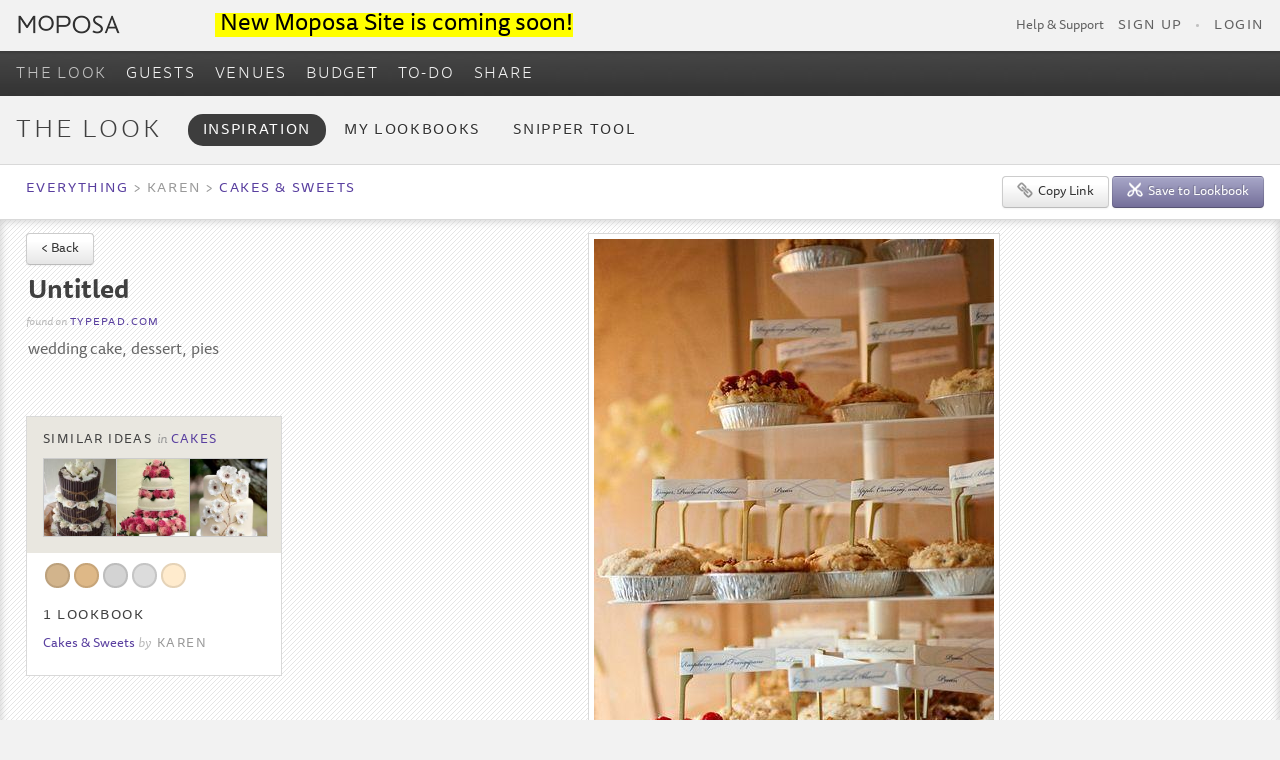

--- FILE ---
content_type: text/html; charset=utf-8
request_url: https://www.moposa.com/Wedding/Idea/9886
body_size: 11130
content:


<!DOCTYPE html>
<html lang="en" class="no-js MasterPageMinWidth" style="background-color: #F2F2F2;">
<head>
    <!-- Google tag (gtag.js) -->
    <script async src="https://www.googletagmanager.com/gtag/js?id=G-D2KJ3HHN63"></script>
    <script>
        window.dataLayer = window.dataLayer || [];
        function gtag() { dataLayer.push(arguments); }
        gtag('js', new Date());

        gtag('config', 'G-D2KJ3HHN63');
    </script>
    <title>
	Moposa, Wedding Planning Ideas. Cakes, wedding cake, dessert, pies
</title><meta name="description" content="Wedding planning, tools, inspiration and ideas from Moposa, Cakes, wedding cake, dessert, pies" /><meta name="keywords" content="Cakes, wedding cake, dessert, pies, wedding planning, wedding ideas, inspiration, moposa" /><meta charset="utf-8" /><meta name="apple-itunes-app" content="app-id=732915590" /><meta name="google-play-app" content="app-id=com.moposa.mapp1" /><style type="text/css">.constrain-overall-width {
 max-width: 1500px; margin-left: auto; margin-right: auto; 
}
.borderOnConstrain {
 background-color:#d2d2d2; max-width: 1502px; margin-left: auto; margin-right: auto; 
}
.MasterPageMinWidth { min-width: 980px }</style><link rel="stylesheet" type="text/css" media="all" href="/stylesheets/compiled/bootstrap.css" /><link rel="stylesheet" type="text/css" media="all" href="/stylesheets/compiled/global.css?20160610" />
    <!-- Layout CSS gets called on larger devices/resolutions, and has a media query near the bottomof the file for overriding styles for narrow layouts -->
    <link rel="stylesheet" type="text/css" media="all and (min-width:33em)" href="/stylesheets/compiled/layout.css" />
    <!-- Older versions of IE don't support media queries, so we always serve up layout.css for them -->
    <!--[if (lt IE 9)&(!IEMobile)]>
        <link rel="stylesheet" type="text/css" media="all" href="/stylesheets/compiled/layout.css" />
    <![endif]-->
    <link rel="stylesheet" href="https://ajax.googleapis.com/ajax/libs/jqueryui/1.11.4/themes/smoothness/jquery-ui.css" /><link rel="stylesheet" type="text/css" media="all" href="/stylesheets/framework/chosen.css" /><link id="Link3" rel="stylesheet" type="text/css" href="/Res/Scripts/jGrowl/jquery.jGrowl.css" /><link rel="stylesheet" type="text/css" media="all" href="/stylesheets/compiled/moposa-rev201.css?201606133" /><link rel="shortcut icon" type="image/x-icon" href="/favicon.ico" /><link rel="apple-touch-icon" href="/images/site/apple-touch-icon.png" />
    <script src="https://code.jquery.com/jquery-1.8.3.min.js"></script>
    <script src="https://ajax.googleapis.com/ajax/libs/jqueryui/1.11.4/jquery-ui.min.js"></script>
    <script type="text/javascript" src="/javascript/bootstrap-modal.js"></script>
    <script type="text/javascript" src="/javascript/bootstrap-tabs.js"></script>
    <script type="text/javascript" src="/javascript/bootstrap-twipsy.js"></script>
    <script type="text/javascript" src="/javascript/bootstrap-popover.js"></script>
    <script type="text/javascript" src="/javascript/jquery.masonry.min.js"></script>
    <script type="text/javascript" src="/javascript/jquery.cycle.all.js"></script>
    <script type="text/javascript" src="/javascript/chosen.jquery.min.js"></script>
    <script type="text/javascript" src="/javascript/jquery.rangeinput.min.js"></script>
    <script type="text/javascript" src="/javascript/waypoints.min.js"></script>
    <script type="text/javascript" src="/javascript/awesomechart.min.js"></script>
    <script type="text/javascript" src="/javascript/moment.min.js"></script>
    <!-- // IE Shiv, tiny script that forces older IE versions to recognise HTML5 tags  -->
    <!--[if IE]>
        <script src="//html5shiv.googlecode.com/svn/trunk/html5.js"></script>
    <![endif]-->
    <script type="text/javascript" src="/Res/Scripts/jGrowl/jquery.jgrowl_minimized.js"></script>
    <script type="text/javascript" src="/Res/Scripts/Site.js?20150619"></script>
    <!-- JQuery Touch Punch (https://github.com/furf/jquery-ui-touch-punch) -->
    <script src="/Javascript/jquery-ui-touch-punch.min.js" type="text/javascript"></script>
   
    
</head>
<body id="mainBody">
    <div class="wrapper">
        <!--[if lt IE 9]>
            <p class="chromeframe" style="margin:0 auto; display:inline-block;">You are using an outdated browser. <a href="http://browsehappy.com/">Upgrade your browser today</a> or <a href="http://www.google.com/chromeframe/?redirect=true">install Google Chrome Frame</a> to better experience this site.</p>
        <![endif]-->
        <header>
            <!-- Global Header -->
            <div class="header-top">
                <div id="divConstrainWidth1" class="constrain-overall-width">
                    <h1 class="logo"><a href="/" title="Home">Moposa</a></h1>&nbsp;&nbsp;&nbsp;&nbsp;&nbsp;&nbsp;&nbsp;&nbsp;&nbsp;&nbsp;
                    &nbsp;&nbsp;&nbsp;&nbsp;&nbsp;&nbsp;&nbsp;&nbsp;&nbsp;&nbsp;&nbsp;&nbsp;&nbsp;&nbsp;&nbsp;&nbsp;&nbsp;&nbsp;&nbsp;&nbsp;<mark style="font-size: 24px"> New Moposa Site is coming soon!</mark>
                    <!-- Top Navigation -->
                    <nav id="top-nav">
                        <ul>
                            
                           
                            
                            <li><a href="/Wedding/Help/FAQ.aspx" id="topMenuHelp">Help & Support</a> </li>
                            <li id="topMenuShowSignUpLink" class="sign-in"><a href="/Wedding/User/Register.aspx" id="nav2Signup" title="Sign Up">Sign Up</a></li>
                            <li id="topMenuShowBullet">&bull;</li>
                            <li id="topMenuShowLoginLink" class="sign-in"><a href="/Wedding/User/Login.aspx" id="nav2login" title="Login">Login</a> </li>
                            
                            
                        </ul>
                    </nav><!-- /top-nav -->
                    <div class="clear cf">
                    </div>
                </div>
            </div>
            <!-- /header-top -->
            <!-- Main nav and search bar -->
            <div class="main-bar">
                <div id="divConstrainWidth2" class="constrain-overall-width">
                    <nav id="main-nav">
                        <ul>
                            
                            <li><a href="/Wedding/Ideas" id="mainNavLook" title="The Look" class="active">THE LOOK</a></li>
                            <li><a href="/Wedding/Guests/Default.aspx" id="mainNavGuests" title="Guests">GUESTS</a></li>
                            <li><a href="/Wedding/Venues" id="mainNavSuppliers" title="VENUES">VENUES</a></li>
                            <li><a href="/Wedding/Budget/Default.aspx" id="mainNavBudget" title="Budget">BUDGET</a></li>
                            <li><a href="/Wedding/Todo/Default.aspx" id="mainNavToDo" title="To-Do">TO-DO</a></li>
                            <li><a href="/Wedding/Share/DefaultWebsites.aspx" id="mainNavShare" title="Share">SHARE</a></li>
                            
                        </ul>
                    </nav>
                    
                    <!-- /tools -->
                    <!-- The search form -->
                    
                    <div class="clear cf">
                    </div>
                </div>
            </div>
            <!-- /main-bar -->
            <!-- Second bar, for sub nav -->
            
            
            
            <div id="NavSecondBarTheLook" class="second-bar">
                <div class="constrain-overall-width">
                    <nav id="sub-nav">
                        <h1 id="navBar2TheLook" class="pill-title">The Look</h1>
                        <ul class="pills">
                            <li id="NavSecondBarTheLookInspiration" class="active"><a href="/Wedding/Ideas" id="navBar2TheLook1" title="Couple Profile">Inspiration</a></li>
                            <li id="NavSecondBarTheLookScrapbooks"><a href="/Wedding/Inspiration/MyScrapbooks.aspx" id="navBar2TheLook2" title="Events">My Lookbooks</a></li>
                            <li id="NavSecondBarTheLookExtras"><a href="/Wedding/Inspiration/Extras.aspx" id="navBar2TheLook3" title="Connections">Snipper Tool</a></li>
                            
                        </ul>
                    </nav><!-- /sub-nav -->
                    <div class="clear cf">
                    </div>
                </div>
            </div>
            
            
            
            
            
            <!-- /second-bar -->
        </header>
        <!-- end of global header -->


        <form method="post" action="/Wedding/Inspiration/InspirationItem.aspx" id="form1" style="background-color:#f2f2f2;" enctype="multipart/form-data">
<div class="aspNetHidden">
<input type="hidden" name="__VIEWSTATE" id="__VIEWSTATE" value="/wEPDwULLTE2MDI2OTQ5NDQPFgIeE1ZhbGlkYXRlUmVxdWVzdE1vZGUCARYCZg9kFgQCAQ9kFgYCAQ9kFgJmDxYCHgRUZXh0BUJNb3Bvc2EsIFdlZGRpbmcgUGxhbm5pbmcgSWRlYXMuIENha2VzLCB3ZWRkaW5nIGNha2UsIGRlc3NlcnQsIHBpZXNkAgIPFgIfAQX/[base64]/[base64]" />
</div>

<div class="aspNetHidden">

	<input type="hidden" name="__VIEWSTATEGENERATOR" id="__VIEWSTATEGENERATOR" value="E71F7F63" />
	<input type="hidden" name="__EVENTVALIDATION" id="__EVENTVALIDATION" value="/wEdAAehjo7LCZ3rx39+h1bGitJNOS0tUiHRKFTw8P7gQ12V5Bkr63tVLx6t/ZAu9K9qlqhPsvYINizCy96GkZW18vlEufnlxlUV7nKBp2TAOvoExtATWIZ6LbCkv9e0uSce034GVF+GPE3u9ia1rHtbQRxhdrJuqPam51zz445GffUtvF+HwF8=" />
</div>
            <div class="borderOnConstrain">
                <div class="constrain-overall-width contentConstrain">
                    
                    

<div class="page-control non-sticky">
    <div class="inner">
        <div class="area-nav">
            <h2 class="guests-attending"><a href="/Wedding/Ideas" id="ContentPlaceHolder1_headerBreadcrumbStart">Everything</a> > Karen > <a href="/Wedding/Ideas/Cakes--Sweets/3924" >Cakes & Sweets</a></h2>
        </div>
        
        <div class="float-right relative">
            <a href="javascript:void(0);" id="ContentPlaceHolder1_itemLinkForCopy" class="itemLinkForCopy btn" data-href="/Wedding/Idea/9886"><img src="/images/site/link-icon.png" alt="" />Copy Link</a>
            <a href="https://www.moposa.com//Wedding/User/Login.aspx" id="ContentPlaceHolder1_lookbookSaveItemBtn" class="btn primary lookbookSaveItemBtn"><img src="/images/site/scissors-white.png" alt="" />Save to Lookbook</a>
        </div>
        <div class="clear cf">
        </div>
    </div>
</div>


<!-- The main holding div -->
<div class="two-col-right inspiration">
    <section class="col1">
        <div class="idea-info">
            <input name="ctl00$ContentPlaceHolder1$TextBoxUserIdBox" type="text" value="0" id="ContentPlaceHolder1_TextBoxUserIdBox" class="userIdBox" style="display:none;" />
            <input name="ctl00$ContentPlaceHolder1$TextBoxItemIdBox" type="text" value="9886" id="ContentPlaceHolder1_TextBoxItemIdBox" class="itemIdBox" style="display:none;" />
            <input name="ctl00$ContentPlaceHolder1$TextBoxRegrabIdBox" type="text" id="ContentPlaceHolder1_TextBoxRegrabIdBox" class="regrabIdBox" style="display:none;" />
            <input name="ctl00$ContentPlaceHolder1$TextBoxRegrabPkBox" type="text" id="ContentPlaceHolder1_TextBoxRegrabPkBox" class="regrabPkBox" style="display:none;" />
            <input name="ctl00$ContentPlaceHolder1$TextBoxThumbnailUrlBox" type="text" value="/files/items/000/009/886/3c2eb203/thumb.jpg" id="ContentPlaceHolder1_TextBoxThumbnailUrlBox" class="thumbnailUrlBox" style="display:none;" />
            <input name="ctl00$ContentPlaceHolder1$TextBoxUserKeyBox" type="text" id="ContentPlaceHolder1_TextBoxUserKeyBox" class="userKeyBox" style="display:none;" />

			<nav>
				<a href="javascript:void(0);" onclick="history.go(-1);" class="btn">< Back</a>
			</nav>
			<h1 id="ContentPlaceHolder1_itemTitle" class="itemTitle">Untitled</h1>
            <div class="otherDetails" id="itemOtherDetails">
                
                <div id="ContentPlaceHolder1_itemSourceContainer"><span class="subtext">found on</span>&nbsp;<span id="ContentPlaceHolder1_itemSource"><a href="http://ritzybee.typepad.com/my_weblog/page/28/" target="_blank" rel="nofollow" >typepad.com</a></span></div>
            </div>

			<p id="ContentPlaceHolder1_itemDesc" class="description itemDesc">wedding cake, dessert, pies</p>
	        
                        
            
            <br />

            <div class="otherThingsToLookAt">
			    <div class="similarIdeas">
				    <h3>Similar ideas <span id="ContentPlaceHolder1_similarIdeasCatContainer" class="category">in&nbsp; <a href="/Wedding/IdeaCategory/8" id="ContentPlaceHolder1_similarIdeasLink">Cakes</a></span></h3>
				    <ul id="similarIdeasList">
					    <li><a href='/Wedding/Idea/31245' class='similarItem' style='background-image:url(/files/items/000/031/245/c6c5d35a/thumb.jpg)'></a></li><li><a href='/Wedding/Idea/31246' class='similarItem' style='background-image:url(/files/items/000/031/246/10f378f9/thumb.jpg)'></a></li><li><a href='/Wedding/Idea/31247' class='similarItem' style='background-image:url(/files/items/000/031/247/58852572/thumb.jpg)'></a></li>
				    </ul>
                    <div class="clear"></div>
			    </div>

                <div class="colours">
                    <ul class="colourBreakdown"><li class="colourCircle " style="background-color:#D2B48C;"></li><li class="colourCircle " style="background-color:#DEB887;"></li><li class="colourCircle " style="background-color:#D3D3D3;"></li><li class="colourCircle " style="background-color:#DCDCDC;"></li><li class="colourCircle " style="background-color:#FFEBCD;"></li></ul>
                    <div class="clear"></div>
                </div>

                <div class="in-lookbooks">
                    <h3 id="lookbooksTitle">1 lookbook</h3>
                    <ul id="lookbooksList">
					    <li><a href="Scrapbook.aspx?sb=3924">Cakes & Sweets</a> <span class='subtext'>by</span>&nbsp; <span class='name'>Karen</span></li>
				    </ul>
                </div>
            </div>
		</div>
        <br />
        <!-- AddThis Button BEGIN -->
        <div class="addthis_toolbox addthis_default_style">
            <a class="addthis_button_facebook_like" fb:like:layout="button_count"></a>
            <a class="addthis_button_tweet"></a>
        </div>
        <script type="text/javascript" src="https://s7.addthis.com/js/300/addthis_widget.js#pubid=undefined"></script>
        <!-- AddThis Button END -->
        <br />    
        <div>
            <a href="/Utils/PopupReportItem.aspx?inspirationItemId=9886" id="ContentPlaceHolder1_linkReport" class="tinyboxPopupIframe float-left" rel="nofollow" style="cursor:pointer;">
                <img src="/Images/Site/icons/pictos/1/24/light/305.png" alt="" class="rollover twip2" data-rolloverimage="/Images/Site/icons/pictos/1/24/305.png" data-original-title="Report this"/>
            </a>
            
        </div>
        <div class="clear"></div>
    </section>
    <!-- /Col1 with the info and editable stuff -->

    <section class="col2">
        <!-- The "content" div is required to ensure content fills 100% of the width available -->
        <div class="content">
            <div id="ContentPlaceHolder1_PanelViewMode">
	
                <center>
                    <img src="/files/items/000/009/886/3c2eb203/view.jpg" alt="Cakes & Sweets, wedding cake, dessert, pies"  style="max-width: 100%;" class="inspirationItem" >
                    <div class="clear"></div>

                    

                    
                </center>
            
</div>

            
            
            <br />
        </div><!-- /content -->
        <!-- Add a clearing div -->
        <div class="clear"></div>
    </section>

</div><!-- /two-column-right -->


<script type="text/javascript">
    // Images cycling through
    $('.venueListingSlides').each(function () {
        $(this).cycle({
            fx: 'fade',
            speed: 1200,
            timeout: 5000,
            fit: 1,
            containerResize: 0,
            width: this.width,
            pager: $(this).parent().find('.folio-nav')
        });
    });
</script>


    

                </div>
            </div>
        </form>


        <!-- Begin global footer -->
        <footer>
            <div class="constrain-overall-width">
                <div class="social-footer">
                    <!-- Breadcrumb not required on homepage -->
                    <div id="breadcrumb">
                        <p>
                            <a href="/" id="breadcrumb0" title="Home">Home</a> 
                            <a href="/Wedding/Inspiration/Inspiration.aspx" id="breadcrumb1">The Look</a> 
                            <span>Inspiration</span>
                        </p>
                    </div>
                    <!-- /breadcrumb -->
                    
                    <div class="clear cf">
                    </div>
                </div>
                <!-- /social-footer -->
                <!-- Repetition of main nav -->
                <div class="navigation-footer">
                    <h4><a href="/" title="Home">Moposa</a></h4>
                    <nav id="foot-nav">
                        <ul>
                            
                            <li><a href="/Wedding/Ideas" id="footerLink1" title="The Look">The Look</a></li>
                            <li><a href="/Wedding/Guests/Default.aspx" id="footerLink2" title="Guests">Guests</a></li>
                            <li><a href="/Wedding/Venues" id="footerLinkVenues" title="Venues">Venues</a></li>
                            <li><a href="/Wedding/Budget/Default.aspx" id="footerLink3" title="Budget">Budget</a></li>
                            <li><a href="/Wedding/Todo/Default.aspx" id="footerLink4" title="To-Do">To-Do</a></li>
                            <li><a href="/Wedding/Share/SMS.aspx" id="footerLink5" title="Share">Share</a></li>
                            
                        </ul>
                    </nav><!-- /foot-nav -->
                    <div class="clear">
                    </div>
                    <div style="font-size: 9px; text-align: right; line-height: 15px; padding-right: 3px; padding-top: 10px;">
                            <br />
                            
                                <a href="http://www.moposa.com/Res/Docs/Moposa_Privacy_Policy.pdf" style="color: #666666; font-size: small; text-decoration: none" target="_blank">Cookies and Privacy policy</a>
                            
                    </div>
                </div>
                <!-- /navigation-footer -->
                
                <div style="display: none;" id="divDebugMaster">
                    
Server_Name:www.moposa.com and local_addr: 10.71.96.30
                    <input type="text" class="masterPageUserId" id="masterPageUserId" value="0" />
                    <input type="text" class="masterPageCoupleId" id="masterPageCoupleId" value="0" />
                    <input type="text" class="masterPageVenueId" id="masterPageVenueId" value="0" />
                </div>
            </div>
        </footer>
    </div>
    <!-- /wrapper -->
    

    <!-- New snipping mopop -->
    <div id="saveToLookbookHolder" class="mopop-above saveToLookbookHolder" data-itemid="">
        <div class="mopop-close">x</div>
        <div id="mainSave">
            <span class="hint">Saved to:</span>&nbsp;
            <br />
            <div class="mopop-footer">
                <a href="javascript:void(0);" id="addComment" class="textLink float-right">+Add comment</a>
                <input type="text" watermark="Your comment/description" id="lookbookItemComment" style="display:none;" />
                <div class="clear"></div>
            </div>
        </div>
        <div id="addNew" style="display:none;">
            <h4>Create a lookbook</h4>
            <input type="text" watermark="Lookbook name" id="newLookbookName" /><br />
            <select id="categorySelect">
                
            </select><br />
            <div class="mopop-footer">
                <a href="javascript:void(0);" id="cancelNewLookbook" class="textLink float-left">Cancel</a>&nbsp;<span class="subtext">or</span>&nbsp;
                <a href="javascript:void(0);" id="addNewLookbookBtn" class="btn black small float-right">Create</a>
                <div class="clear"></div>
            </div>
        </div>
        <div class="clear"></div>
    </div><!-- /saveToLookbookHolder -->

    <!-- New inpspiration popup -->
    <div id="inspirationPopup" class="popup inspirationPopup">
        

        <input type="text" style="display:none;" id="userIdBox" class="userIdBox" />
        <input type="text" style="display:none;" id="itemIdBox" class="itemIdBox"/>
        <input type="text" style="display:none;" id="regrabIdBox" class="regrabIdBox"/>
        <input type="text" style="display:none;" id="regrabPkBox" class="regrabPkBox"/>
        <input type="text" style="display:none;" id="thumbnailUrlBox" class="thumbnailUrlBox"/>
        <input type="text" style="display:none;" id="userKeyBox" class="userKeyBox"/>

		<header class="action-bar">
            <div class="share">
                
                <a href="javascript:void(0);" id="itemLinkForCopy" class="btn itemLinkForCopy" data-href=""><img src="/images/site/link-icon.png" alt="" />Copy Link</a>
            </div>

            <span id="lookbookSaveItemBtnContainer"><a href="javascript:void(0);" class="btn primary lookbookSaveItemBtn" id="lookbookSaveItemBtn"><img src="/images/site/scissors-white.png" alt="" />Save to Lookbook</a></span>
        </header>
		<div class="idea">
			<div class="idea-img">
				<figure>
					<img id="itemImg" src="/Images/Site/ajax-loader-big.gif" alt="Loading" />
					<p><a id="itemLink" href="">View full size</a></p>
				</figure>
                <div class="invitationComponentsDiv" style="display:none;">
                </div>
                <div class="clear"></div>
			</div>
			<div class="idea-info">
				<nav>
					<ul>
						<li class="prev cycleBtn"><a href="javascript:void(0);">Prev</a></li>
						<li class="next cycleBtn"><a href="javascript:void(0);">Next</a></li>
						<li class="count"><span id="currentPosItem">34</span>&nbsp;of &nbsp;<span id="totalNumItems">154</span></li>
					</ul>
				</nav>
				<h1 class="itemTitle"></h1>
                <div class="otherDetails" id="itemOtherDetails">
                    <div id="itemFinderContainer"><span class="subtext">found by</span>&nbsp;<span id="itemFinder"></span></div>
                    <div id="itemSourceContainer"><span class="subtext">found on</span>&nbsp;<span id="itemSource"></span></div>
                </div>

				<p class="description itemDesc"></p>

                <button class="itemDeleteBtn btn btn-danger" style="display:none; margin-bottom:20px;" type="button">Delete item</button>
	
				<div id="vendorinfoslot" class="vendorInfoSlot"></div>

				<div class="similarIdeas">
					<h3>Similar ideas <span class="category">in&nbsp; <a id="similarIdeasLink" href=""></a></span></h3>
					<ul id="similarIdeasList">
						
					</ul>
                    <div class="clear"></div>
				</div>

                <div id="colours" class="colours"></div>
                <div class="clear"></div>

                <div class="in-lookbooks">
                    <h3 id="lookbooksTitle"></h3>
                    <ul id="lookbooksList">
						
					</ul>
                </div>
			</div>
		</div>
	</div>
    <div id="screen"></div>

    <script type="text/javascript">var muid=0;</script>
    <!-- Google analytics code -->
    <script type="text/javascript">
        var _gaq = _gaq || [];
        _gaq.push(['_setAccount', 'UA-28487826-1']);
        _gaq.push(['_setDomainName', 'moposa.com']);
        _gaq.push(['_setAllowLinker', true]);
        _gaq.push(['_setCampSourceKey', 'utm_source']);
        _gaq.push(['_setCampMediumKey', 'utm_medium']);
        _gaq.push(['_setCampContentKey', 'utm_content']);
        _gaq.push(['_setCampTermKey', 'utm_keyword']);
        _gaq.push(['_setCampNameKey', 'utm_campaign']);
    </script>
    
    
    <script type="text/javascript">
        _gaq.push(['_trackPageview']);
        (function () {
            var ga = document.createElement('script'); ga.type = 'text/javascript'; ga.async = true;
            ga.src = ('https:' == document.location.protocol ? 'https://ssl' : 'http://www') + '.google-analytics.com/ga.js';
            var s = document.getElementsByTagName('script')[0]; s.parentNode.insertBefore(ga, s);
        })();
    </script>
    <!-- Prompt IE 6 users to install Chrome Frame. Remove this if you want to support IE 6.
     chromium.org/developers/how-tos/chrome-frame-getting-started -->
    <!--[if lt IE 7 ]>
    <script src="//ajax.googleapis.com/ajax/libs/chrome-frame/1.0.3/CFInstall.min.js"></script>
    <script>window.attachEvent('onload',function(){CFInstall.check({mode:'overlay'})})</script>
  <![endif] -->
    
    <script type="text/javascript">
        setTimeout(function () {
            var a = document.createElement("script");
            var b = document.getElementsByTagName("script")[0];
            a.src = document.location.protocol + "//dnn506yrbagrg.cloudfront.net/pages/scripts/0011/8660.js?" + Math.floor(new Date().getTime() / 3600000);
            a.async = true; a.type = "text/javascript"; b.parentNode.insertBefore(a, b)
        }, 1500);
    </script>

</body>
</html>


--- FILE ---
content_type: application/x-javascript
request_url: https://www.moposa.com/javascript/bootstrap-twipsy.js
body_size: 3020
content:
/* ==========================================================
 * bootstrap-twipsy.js v1.4.0
 * http://twitter.github.com/bootstrap/javascript.html#twipsy
 * Adapted from the original jQuery.tipsy by Jason Frame
 * ==========================================================
 * Copyright 2011 Twitter, Inc.
 *
 * Licensed under the Apache License, Version 2.0 (the "License");
 * you may not use this file except in compliance with the License.
 * You may obtain a copy of the License at
 *
 * http://www.apache.org/licenses/LICENSE-2.0
 *
 * Unless required by applicable law or agreed to in writing, software
 * distributed under the License is distributed on an "AS IS" BASIS,
 * WITHOUT WARRANTIES OR CONDITIONS OF ANY KIND, either express or implied.
 * See the License for the specific language governing permissions and
 * limitations under the License.
 * ========================================================== */


!function( $ ) {

  "use strict"

 /* CSS TRANSITION SUPPORT (https://gist.github.com/373874)
  * ======================================================= */

  var transitionEnd

  $(document).ready(function () {

    $.support.transition = (function () {
      var thisBody = document.body || document.documentElement
        , thisStyle = thisBody.style
        , support = thisStyle.transition !== undefined || thisStyle.WebkitTransition !== undefined || thisStyle.MozTransition !== undefined || thisStyle.MsTransition !== undefined || thisStyle.OTransition !== undefined
      return support
    })()

    // set CSS transition event type
    if ( $.support.transition ) {
      transitionEnd = "TransitionEnd"
      if ( $.browser.webkit ) {
        transitionEnd = "webkitTransitionEnd"
      } else if ( $.browser.mozilla ) {
        transitionEnd = "transitionend"
      } else if ( $.browser.opera ) {
        transitionEnd = "oTransitionEnd"
      }
    }

  })


 /* TWIPSY PUBLIC CLASS DEFINITION
  * ============================== */

  var Twipsy = function ( element, options ) {
    this.$element = $(element)
    this.options = options
    this.enabled = true
    this.fixTitle()
  }

  Twipsy.prototype = {

    show: function() {
      var pos
        , actualWidth
        , actualHeight
        , placement
        , $tip
        , tp

      if (this.hasContent() && this.enabled) {
        $tip = this.tip()
        this.setContent()

        if (this.options.animate) {
          $tip.addClass('fade')
        }

        $tip
          .remove()
          .css({ top: 0, left: 0, display: 'block' })
          .prependTo(document.body)

        pos = $.extend({}, this.$element.offset(), {
          width: this.$element[0].offsetWidth
        , height: this.$element[0].offsetHeight
        })

        actualWidth = $tip[0].offsetWidth
        actualHeight = $tip[0].offsetHeight

        placement = maybeCall(this.options.placement, this, [ $tip[0], this.$element[0] ])

        switch (placement) {
          case 'below':
            tp = {top: pos.top + pos.height + this.options.offset, left: pos.left + pos.width / 2 - actualWidth / 2}
            break
          case 'above':
            tp = {top: pos.top - actualHeight - this.options.offset, left: pos.left + pos.width / 2 - actualWidth / 2}
            break
          case 'left':
            tp = {top: pos.top + pos.height / 2 - actualHeight / 2, left: pos.left - actualWidth - this.options.offset}
            break
          case 'right':
            tp = {top: pos.top + pos.height / 2 - actualHeight / 2, left: pos.left + pos.width + this.options.offset}
            break
        }

        $tip
          .css(tp)
          .addClass(placement)
          .addClass('in')
      }
    }

  , setContent: function () {
      var $tip = this.tip()
      $tip.find('.twipsy-inner')[this.options.html ? 'html' : 'text'](this.getTitle())
      $tip[0].className = 'twipsy'
    }

  , hide: function() {
      var that = this
        , $tip = this.tip()

      $tip.removeClass('in')

      function removeElement () {
        $tip.remove()
      }

      $.support.transition && this.$tip.hasClass('fade') ?
        $tip.bind(transitionEnd, removeElement) :
        removeElement()
    }

  , fixTitle: function() {
      var $e = this.$element
      if ($e.attr('title') || typeof($e.attr('data-original-title')) != 'string') {
        $e.attr('data-original-title', $e.attr('title') || '').removeAttr('title')
      }
    }

  , hasContent: function () {
      return this.getTitle()
    }

  , getTitle: function() {
      var title
        , $e = this.$element
        , o = this.options

        this.fixTitle()

        if (typeof o.title == 'string') {
          title = $e.attr(o.title == 'title' ? 'data-original-title' : o.title)
        } else if (typeof o.title == 'function') {
          title = o.title.call($e[0])
        }

        title = ('' + title).replace(/(^\s*|\s*$)/, "")

        return title || o.fallback
    }

  , tip: function() {
      return this.$tip = this.$tip || $('<div class="twipsy" />').html(this.options.template)
    }

  , validate: function() {
      if (!this.$element[0].parentNode) {
        this.hide()
        this.$element = null
        this.options = null
      }
    }

  , enable: function() {
      this.enabled = true
    }

  , disable: function() {
      this.enabled = false
    }

  , toggleEnabled: function() {
      this.enabled = !this.enabled
    }

  , toggle: function () {
      this[this.tip().hasClass('in') ? 'hide' : 'show']()
    }

  }


 /* TWIPSY PRIVATE METHODS
  * ====================== */

   function maybeCall ( thing, ctx, args ) {
     return typeof thing == 'function' ? thing.apply(ctx, args) : thing
   }

 /* TWIPSY PLUGIN DEFINITION
  * ======================== */

  $.fn.twipsy = function (options) {
    $.fn.twipsy.initWith.call(this, options, Twipsy, 'twipsy')
    return this
  }

  $.fn.twipsy.initWith = function (options, Constructor, name) {
    var twipsy
      , binder
      , eventIn
      , eventOut

    if (options === true) {
      return this.data(name)
    } else if (typeof options == 'string') {
      twipsy = this.data(name)
      if (twipsy) {
        twipsy[options]()
      }
      return this
    }

    options = $.extend({}, $.fn[name].defaults, options)

    function get(ele) {
      var twipsy = $.data(ele, name)

      if (!twipsy) {
        twipsy = new Constructor(ele, $.fn.twipsy.elementOptions(ele, options))
        $.data(ele, name, twipsy)
      }

      return twipsy
    }

    function enter() {
      var twipsy = get(this)
      twipsy.hoverState = 'in'

      if (options.delayIn == 0) {
        twipsy.show()
      } else {
        twipsy.fixTitle()
        setTimeout(function() {
          if (twipsy.hoverState == 'in') {
            twipsy.show()
          }
        }, options.delayIn)
      }
    }

    function leave() {
      var twipsy = get(this)
      twipsy.hoverState = 'out'
      if (options.delayOut == 0) {
        twipsy.hide()
      } else {
        setTimeout(function() {
          if (twipsy.hoverState == 'out') {
            twipsy.hide()
          }
        }, options.delayOut)
      }
    }

    if (!options.live) {
      this.each(function() {
        get(this)
      })
    }

    if (options.trigger != 'manual') {
      binder   = options.live ? 'live' : 'bind'
      eventIn  = options.trigger == 'hover' ? 'mouseenter' : 'focus'
      eventOut = options.trigger == 'hover' ? 'mouseleave' : 'blur'
      this[binder](eventIn, enter)[binder](eventOut, leave)
    }

    return this
  }

  $.fn.twipsy.Twipsy = Twipsy

  $.fn.twipsy.defaults = {
    animate: true
  , delayIn: 0
  , delayOut: 0
  , fallback: ''
  , placement: 'above'
  , html: false
  , live: false
  , offset: 0
  , title: 'title'
  , trigger: 'hover'
  , template: '<div class="twipsy-arrow"></div><div class="twipsy-inner"></div>'
  }

  $.fn.twipsy.rejectAttrOptions = [ 'title' ]

  $.fn.twipsy.elementOptions = function(ele, options) {
    var data = $(ele).data()
      , rejects = $.fn.twipsy.rejectAttrOptions
      , i = rejects.length

    while (i--) {
      delete data[rejects[i]]
    }

    return $.extend({}, options, data)
  }

}( window.jQuery || window.ender );


--- FILE ---
content_type: application/x-javascript
request_url: https://www.moposa.com/javascript/awesomechart.min.js
body_size: 4976
content:
function AwesomeChart(a){var b=document.getElementById(a);this.ctx=b.getContext("2d");this.width=this.ctx.canvas.width;this.height=this.ctx.canvas.height;this.numberOfDecimals=0;this.proportionalSizes=true;this.widthSizeFactor=this.width/400;this.heightSizeFactor=this.height/400;this.chartType="bar";this.randomColors=false;this.marginTop=10;this.marginBottom=10;this.marginLeft=10;this.marginRight=10;this.labelMargin=10;this.dataValueMargin=20;this.titleMargin=10;this.yAxisLabelMargin=5;this.data=new Array;this.labels=new Array;this.colors=new Array;this.title=null;this.backgroundFillStyle="rgba(255,255,255,0)";this.borderStrokeStyle="rgba(255,255,255,0)";this.borderWidth=1;this.labelFillStyle="rgb(220, 36, 0)";this.labelFont="sans-serif";this.labelFontHeight=12;this.labelFontStyle="";this.dataValueFillStyle="#333";this.dataValueFont="sans-serif";this.dataValueFontHeight=15;this.dataValueFontStyle="";this.titleFillStyle="#333";this.titleFont="sans-serif";this.titleFontHeight=16;this.titleFontStyle="bold";this.yAxisLabelFillStyle="#333";this.yAxisLabelFont="sans-serif";this.yAxisLabelFontHeight=10;this.yAxisLabelFontStyle="";var c=this.ctx.createLinearGradient(0,0,0,this.height);c.addColorStop(.2,"#fdfdfd");c.addColorStop(.8,"#ededed");this.chartBackgroundFillStyle=c;this.chartBorderStrokeStyle="#999";this.chartBorderLineWidth=1;this.chartHorizontalLineStrokeStyle="#999";this.chartHorizontalLineWidth=1;this.chartVerticalLineStrokeStyle="#999";this.chartVerticalLineWidth=1;this.chartMarkerSize=5;this.chartPointRadius=4;this.chartPointFillStyle="rgb(150, 36, 0)";this.chartLineStrokeStyle="rgba(150, 36, 0, 0.5)";this.chartLineWidth=2;this.barFillStyle="rgb(220, 36, 0)";this.barStrokeStyle="#fff";this.barBorderWidth=2;this.barShadowColor="rgba(0, 0, 0, 0.5)";this.barShadowBlur=5;this.barShadowOffsetX=3;this.barShadowOffsetY=0;this.barHGap=20;this.barVGap=20;this.explosionOffset=20;this.pieFillStyle="rgb(220, 36, 0)";this.pieStrokeStyle="#fff";this.pieBorderWidth=2;this.pieShadowColor="rgba(0, 0, 0, 0.5)";this.pieShadowBlur=5;this.pieShadowOffsetX=3;this.pieShadowOffsetY=0;this.pieStart=0;this.pieTotal=null;this.generateRandomColor=function(){var a=new Array;for(var b=0;b<3;b++){a.push(Math.ceil(Math.random()*150+50))}return"rgb("+a.join(",")+")"};this.setChartDataFromJSON=function(a){for(var b in a){this.labels.push(b);this.data.push(a[b])}};this.draw=function(){var a=this.ctx;a.lineCap="round";var b=Math.min(this.widthSizeFactor,this.heightSizeFactor);if(this.proportionalSizes){this.labelMargin=this.labelMargin*this.heightSizeFactor;this.dataValueMargin=this.dataValueMargin*this.heightSizeFactor;this.titleMargin=this.titleMargin*this.heightSizeFactor;this.yAxisLabelMargin=this.yAxisLabelMargin*this.heightSizeFactor;this.labelFontHeight=this.labelFontHeight*b;this.dataValueFontHeight=this.dataValueFontHeight*b;this.titleFontHeight=this.titleFontHeight*b;this.yAxisLabelFontHeight=this.yAxisLabelFontHeight*b;this.barHGap=this.barHGap*this.widthSizeFactor;this.barVGap=this.barHGap*this.heightSizeFactor;this.explosionOffset=this.explosionOffset*b}if(this.randomColors){for(var c=0;c<this.data.length;c++){if(!this.colors[c]){this.colors[c]=this.generateRandomColor()}}}if(this.chartType=="pie"){this.drawPieChart(false)}else if(this.chartType=="ring"||this.chartType=="doughnut"){this.drawPieChart(true)}else if(this.chartType=="exploded pie"){this.drawExplodedPieChart()}else if(this.chartType=="horizontal bars"){this.drawVerticalBarChart()}else if(this.chartType=="pareto"){this.drawParetoChart()}else{this.drawBarChart()}if(this.title!=null){a.font=this.titleFontStyle+" "+this.titleFontHeight+"px "+this.titleFont;a.fillStyle=this.titleFillStyle;a.textAlign="center";a.textBaseline="bottom";a.fillText(this.title,this.width/2,this.marginTop+this.titleFontHeight,this.width-10)}a.lineWidth=this.borderWidth;a.strokeStyle=this.borderStrokeStyle;a.strokeRect(0,0,this.width,this.height);a.globalCompositeOperation="destination-over";a.fillStyle=this.backgroundFillStyle;a.fillRect(0,0,this.width,this.height);a.globalCompositeOperation="source-over"};this.drawBarChart=function(){var a=this.ctx;var b=this.data.length;var c=this.data.max();var d=this.data.min();var e=(this.width-this.marginLeft-this.marginRight-(b-1)*this.barHGap)/b;var f=this.marginTop+this.labelMargin+this.labelFontHeight+this.dataValueMargin+this.dataValueFontHeight;var g=this.height-this.marginBottom;if(this.title!=null){f+=this.titleFontHeight+this.titleMargin}var h=this.height-this.marginBottom;if(d<0){g=this.height-this.marginBottom-this.labelMargin-this.labelFontHeight-this.dataValueMargin-this.dataValueFontHeight;h=g+(this.height-this.marginBottom-f-this.labelMargin-this.labelFontHeight-this.dataValueMargin-this.dataValueFontHeight)*d/(Math.abs(d)+c)}var i=Math.max(Math.abs(h-f),Math.abs(h-g));var j=Math.max(Math.abs(d),Math.abs(c));var k=this.marginLeft;var l=h;var m=0;var n=0;for(var o=0;o<this.data.length;o++){n=this.data[o];m=n*i/j;if(this.colors[o]){a.fillStyle=this.colors[o]}else{a.fillStyle=this.barFillStyle}a.strokeStyle=this.barStrokeStyle;a.lineWidth=this.barBorderWidth;a.beginPath();a.moveTo(k,l);a.lineTo(k,l-m);a.lineTo(k+e,l-m);a.lineTo(k+e,l);a.save();a.shadowOffsetX=this.barShadowOffsetX;a.shadowOffsetY=this.barShadowOffsetY;a.shadowBlur=this.barShadowBlur;a.shadowColor=this.barShadowColor;a.fill();a.restore();a.stroke();a.font=this.labelFontStyle+" "+this.labelFontHeight+"px "+this.labelFont;if(this.colors[o]){a.fillStyle=this.colors[o]}else{a.fillStyle=this.labelFillStyle}a.textAlign="center";if(this.labels[o]){if(n>=0){a.textBaseline="bottom";a.fillText(this.labels[o],k+e/2,h-m-this.labelMargin,e)}else{a.textBaseline="top";a.fillText(this.labels[o],k+e/2,h-m+this.labelMargin,e)}}a.font=this.dataValueFontStyle+" "+this.dataValueFontHeight+"px "+this.dataValueFont;a.fillStyle=this.dataValueFillStyle;a.textAlign="center";if(n>=0){a.textBaseline="bottom";a.fillText(n,k+e/2,h-m-this.labelMargin-this.dataValueMargin,e)}else{a.textBaseline="top";a.fillText(n,k+e/2,h-m+this.labelMargin+this.dataValueMargin,e)}k=k+e+this.barHGap}};this.drawVerticalBarChart=function(){var a=this.ctx;a.save();a.translate(this.width/2,this.height/2);a.rotate(Math.PI/2);a.translate(-this.width/2,-this.height/2);var b=this.data.length;var c=this.data.max();var d=this.data.min();if(this.title!=null){this.marginLeft+=this.titleFontHeight+this.titleMargin}var e=(this.width-this.marginLeft-this.marginRight-(b-1)*this.barHGap)/b;a.font=this.labelFontStyle+" "+this.labelFontHeight+"px "+this.labelFont;var f=0;var g=0;for(var h=0;h<this.labels.length;h++){g=a.measureText(this.labels[h]).width;if(g>f){f=g}}a.font=this.dataValueFontStyle+" "+this.dataValueFontHeight+"px "+this.dataValueFont;var i=0;var j=0;for(var h=0;h<this.data.length;h++){j=a.measureText(this.data[h]).width;if(j>i){i=j}}var k=this.marginTop+Math.max(this.labelMargin+f,this.dataValueMargin+i);var l=this.height-this.marginBottom;var m=this.height-this.marginBottom;if(d<0){l=this.height-this.marginBottom-this.labelMargin-this.labelFontHeight-this.dataValueMargin-this.dataValueFontHeight;m=l+(this.height-this.marginBottom-k-this.labelMargin-this.labelFontHeight-this.dataValueMargin-this.dataValueFontHeight)*d/(Math.abs(d)+c)}var n=Math.max(Math.abs(m-k),Math.abs(m-l));var o=Math.max(Math.abs(d),Math.abs(c));var p=this.marginLeft;var q=m;var r=0;var s=0;for(var h=0;h<this.data.length;h++){s=this.data[h];r=s*n/o;if(this.colors[h]){a.fillStyle=this.colors[h]}else{a.fillStyle=this.barFillStyle}a.strokeStyle=this.barStrokeStyle;a.lineWidth=this.barBorderWidth;a.beginPath();a.moveTo(p,q);a.lineTo(p,q-r);a.lineTo(p+e,q-r);a.lineTo(p+e,q);a.save();a.shadowOffsetX=this.barShadowOffsetX;a.shadowOffsetY=this.barShadowOffsetY;a.shadowBlur=this.barShadowBlur;a.shadowColor=this.barShadowColor;a.fill();a.restore();a.stroke();a.font=this.labelFontStyle+" "+this.labelFontHeight+"px "+this.labelFont;if(this.colors[h]){a.fillStyle=this.colors[h]}else{a.fillStyle=this.labelFillStyle}a.save();a.translate(p+e/2,m-r);a.rotate(-Math.PI/2);a.textBaseline="top";if(this.labels[h]){if(s>=0){a.textAlign="left";a.fillText(this.labels[h],this.labelMargin,0)}else{a.textAlign="right";a.fillText(this.labels[h],-this.labelMargin,0)}}a.font=this.dataValueFontStyle+" "+this.dataValueFontHeight+"px "+this.dataValueFont;a.fillStyle=this.dataValueFillStyle;a.textBaseline="bottom";if(s>=0){a.textAlign="left";a.fillText(s,this.labelMargin,0)}else{a.textAlign="right";a.fillText(s,-this.labelMargin,0)}a.restore();p=p+e+this.barHGap}a.restore()};this.drawPieChart=function(a){var b=this.ctx;b.lineWidth=this.pieBorderWidth;var c=0;if(this.pieTotal==null){var d=this.data.length;for(var e=0;e<d;e++){c+=this.data[e];if(this.data[e]<0){return}}}else{c=this.pieTotal}var f=this.width-this.marginLeft-this.marginRight;var g=this.height-this.marginTop-this.marginBottom;if(this.title){g=g-this.titleFontHeight-this.titleMargin}var h=this.width/2;var i=this.marginTop+g/2;if(this.title){i+=this.titleFontHeight+this.titleMargin}var j=2*Math.PI;var k=Math.min(f,g)/2;b.font=this.labelFontStyle+" "+this.labelFontHeight+"px "+this.labelFont;var l=0;var m=0;for(var e=0;e<this.labels.length;e++){m=b.measureText(this.labels[e]).width;if(m>l){l=m}}k=k-l-this.labelMargin;var n=this.pieStart*j/c;var o=n;var p=0;var q=0;for(var e=0;e<this.data.length;e++){b.beginPath();q=this.data[e]*j/c;p=o+q;b.moveTo(h,i);b.arc(h,i,k,o,p,false);b.lineTo(h,i);o=p;if(this.colors[e]){b.fillStyle=this.colors[e]}else{b.fillStyle=this.pieFillStyle}b.fill();b.strokeStyle=this.pieStrokeStyle;b.stroke()}b.save();b.shadowOffsetX=this.pieShadowOffsetX;b.shadowOffsetY=this.pieShadowOffsetY;b.translate(h,i);b.beginPath();b.moveTo(0,0);b.arc(0,0,k,n,p,false);b.shadowBlur=this.pieShadowBlur;b.shadowColor=this.pieShadowColor;b.globalCompositeOperation="destination-over";b.fillStyle="rgba(0,0,0,1.0)";b.fill();b.restore();if(a){b.save();var r=k/2;b.beginPath();b.moveTo(h+r,i);b.arc(h,i,r,0,j,false);b.globalCompositeOperation="destination-out";b.fillStyle="#000";b.fill();b.restore();b.save();b.shadowOffsetX=this.pieShadowOffsetX;b.shadowOffsetY=this.pieShadowOffsetY;b.translate(h,i);b.beginPath();b.arc(0,0,r,n,p,false);b.shadowBlur=this.pieShadowBlur;b.shadowColor=this.pieShadowColor;b.globalCompositeOperation="destination-over";b.strokeStyle=this.pieStrokeStyle;b.stroke();b.restore()}var o=this.pieStart*j/c;var p=0;var q=0;b.beginPath();for(var e=0;e<this.data.length;e++){b.save();q=this.data[e]*j/c;p=o+q;var s=o+q/2;b.translate(h,i);b.rotate(s);b.font=this.labelFontStyle+" "+this.labelFontHeight+"px "+this.labelFont;if(this.colors[e]){b.fillStyle=this.colors[e]}else{b.fillStyle=this.labelFillStyle}b.textAlign="start";if(this.labels[e]){if(o>Math.PI/2&&o<=3*(Math.PI/2)){var t=k+this.labelMargin+b.measureText(this.labels[e]).width/2;b.translate(t,0);b.rotate(Math.PI);b.translate(-t,0)}b.textBaseline="middle";b.fillText(this.labels[e],k+this.labelMargin,0)}b.restore();o=p}};this.drawExplodedPieChart=function(){var a=this.ctx;a.lineWidth=this.pieBorderWidth;var b=0;if(this.pieTotal==null){var c=this.data.length;for(var d=0;d<c;d++){b+=this.data[d];if(this.data[d]<0){return}}}else{b=this.pieTotal}var e=this.width-this.marginLeft-this.marginRight;var f=this.height-this.marginTop-this.marginBottom;if(this.title!=null){f=f-this.titleFontHeight-this.titleMargin}var g=this.width/2;var h=this.marginTop+f/2;if(this.title){h+=this.titleFontHeight+this.titleMargin}var i=2*Math.PI;var j=Math.min(e,f)/2;a.font=this.labelFontStyle+" "+this.labelFontHeight+"px "+this.labelFont;var k=0;var l=0;for(var d=0;d<this.labels.length;d++){l=a.measureText(this.labels[d]).width;if(l>k){k=l}}j=j-k-this.labelMargin;var m=this.pieStart*i/b;var n=0;var o=0;var p=o/2;for(var d=0;d<this.data.length;d++){a.save();o=this.data[d]*i/b;n=m+o;a.translate(g,h);a.rotate(m);a.rotate(o/2);a.translate(this.explosionOffset,0);a.rotate(-o/2);a.beginPath();a.moveTo(0,0);a.arc(0,0,j,0,o,false);a.lineTo(0,0);a.save();a.shadowOffsetX=this.pieShadowOffsetX;a.shadowOffsetY=this.pieShadowOffsetY;a.shadowBlur=this.pieShadowBlur;a.shadowColor=this.pieShadowColor;if(this.colors[d]){a.fillStyle=this.colors[d]}else{a.fillStyle=this.pieFillStyle}a.fill();a.restore();a.strokeStyle=this.pieStrokeStyle;a.stroke();a.rotate(o/2);a.font=this.labelFontStyle+" "+this.labelFontHeight+"px "+this.labelFont;if(this.colors[d]){a.fillStyle=this.colors[d]}else{a.fillStyle=this.labelFillStyle}a.textAlign="start";if(this.labels[d]){if(m>Math.PI/2&&m<=3*(Math.PI/2)){var q=j+this.labelMargin+a.measureText(this.labels[d]).width/2;a.translate(q,0);a.rotate(Math.PI);a.translate(-q,0)}a.textBaseline="middle";a.fillText(this.labels[d],j+this.labelMargin,0)}a.restore();m=n}};this.drawParetoChart=function(){var a=this.ctx;var b=this.data.length;var c=new Array;for(var d=0;d<this.data.length;d++){c.push(d)}c.numericSortReverse(this.data);var e=this.data[c[0]];var f=this.data[c[c.length-1]];var g=0;for(var d=0;d<this.data.length;d++){g+=this.data[c[d]];if(this.data[c[d]]<0){return}}g=g.toFixed(this.numberOfDecimals);var h=new Array;h.push(0);for(var d=1;d<10;d++){h.push((g*d/10).toFixed(this.numberOfDecimals))}h.push(g);a.font=this.yAxisLabelFontStyle+" "+this.yAxisLabelFontHeight+"px "+this.yAxisLabelFont;var i=0;var j=0;for(var d=0;d<h.length;d++){j=a.measureText(h[d]).width;if(j>i){i=j}}var k=a.measureText("100%").width;var l=this.width-this.marginLeft-this.marginRight-2*this.chartMarkerSize-i-k-2*this.yAxisLabelMargin;var m=this.height-this.marginTop-this.marginBottom;var n=this.marginLeft+this.chartMarkerSize+i+this.yAxisLabelMargin;var o=this.marginTop;if(this.title){m-=this.titleFontHeight+this.titleMargin;o+=this.titleFontHeight+this.titleMargin}a.save();a.translate(n,o);a.fillStyle=this.chartBackgroundFillStyle;a.fillRect(0,0,l,m);var p=m/10;var q=0;a.lineWidth=this.chartHorizontalLineWidth;a.font=this.yAxisLabelFontStyle+" "+this.yAxisLabelFontHeight+"px "+this.yAxisLabelFont;for(var d=0;d<=10;d++){q=d*p;if(d>0&&d<10){a.strokeStyle=this.chartHorizontalLineStrokeStyle;a.beginPath();a.moveTo(0,q);a.lineTo(l,q);a.stroke()}a.strokeStyle=this.chartBorderStrokeStyle;a.beginPath();a.moveTo(-this.chartMarkerSize,q);a.lineTo(0,q);a.stroke();a.beginPath();a.moveTo(l,q);a.lineTo(l+this.chartMarkerSize,q);a.stroke();a.fillStyle=this.yAxisLabelFillStyle;a.textAlign="right";a.textBaseline="middle";a.fillText(h[10-d],-this.chartMarkerSize-this.yAxisLabelMargin,q);a.textAlign="left";a.fillText((10-d)*10+"%",l+this.chartMarkerSize+this.yAxisLabelMargin,q)}a.save();a.translate(0,m);var r=(l-2*this.barHGap)/b;var s=0;var t=r/2;var u=0;var v=this.barHGap;var w=v;var x=0;var y=0;var z=0;for(var d=0;d<this.data.length;d++){s=this.data[c[d]]*m/g;if(this.colors[d]){a.fillStyle=this.colors[d]}else{a.fillStyle=this.barFillStyle}a.strokeStyle=this.barStrokeStyle;a.lineWidth=this.barBorderWidth;a.beginPath();a.moveTo(v,u);a.lineTo(v,u-s);a.lineTo(v+r,u-s);a.lineTo(v+r,u);a.save();a.shadowOffsetX=this.barShadowOffsetX;a.shadowOffsetY=this.barShadowOffsetY;a.shadowBlur=this.barShadowBlur;a.shadowColor=this.barShadowColor;a.fill();a.restore();a.stroke();y=w;z=x;w=v+r;x-=s;if(d==this.data.length-1){x=-m}a.strokeStyle=this.chartLineStrokeStyle;a.lineWidth=this.chartLineWidth;a.beginPath();a.moveTo(w,x);a.lineTo(y,z);a.stroke();a.font=this.labelFontStyle+" "+this.labelFontHeight+"px "+this.labelFont;if(this.colors[d]){a.fillStyle=this.colors[d]}else{a.fillStyle=this.labelFillStyle}a.textAlign="center";if(this.labels[c[d]]){if(this.data[c[d]]>=0){a.textBaseline="bottom";a.fillText(this.labels[c[d]],v+t,-s-this.labelMargin,r)}else{a.textBaseline="top";a.fillText(this.labels[c[d]],v+t,-s+this.labelMargin,r)}}a.font=this.dataValueFontStyle+" "+this.dataValueFontHeight+"px "+this.dataValueFont;a.fillStyle=this.dataValueFillStyle;a.textAlign="center";if(this.data[c[d]]>=0){a.textBaseline="bottom";a.fillText(this.data[c[d]],v+t,-s-this.labelMargin-this.dataValueMargin,r)}else{a.textBaseline="top";a.fillText(this.data[c[d]],v+t,-s+this.labelMargin+this.dataValueMargin,r)}v=v+r}v=this.barHGap;w=v;x=0;y=0;z=0;a.fillStyle=this.chartPointFillStyle;a.beginPath();a.arc(w,x,this.chartPointRadius,0,2*Math.PI,false);a.fill();for(var d=0;d<this.data.length;d++){s=this.data[c[d]]*m/g;y=w;z=x;w=v+r;x-=s;if(d==this.data.length-1){x=-m}a.fillStyle=this.chartPointFillStyle;a.beginPath();a.arc(w,x,this.chartPointRadius,0,2*Math.PI,false);a.fill();v=v+r}a.restore();a.lineWidth=this.chartBorderLineWidth;a.strokeStyle=this.chartBorderStrokeStyle;a.strokeRect(0,0,l,m);a.restore()}}Array.prototype.numericSortReverse=function(a){this.sort(function(b,c){return a[c]-a[b]})};Array.prototype.max=function(){var a=this[0];var b=this.length;for(var c=1;c<b;c++){if(this[c]>a){a=this[c]}}return a};Array.prototype.min=function(){var a=this[0];var b=this.length;for(var c=1;c<b;c++){if(this[c]<a){a=this[c]}}return a}

--- FILE ---
content_type: application/x-javascript
request_url: https://www.moposa.com/javascript/moment.min.js
body_size: 5998
content:
// moment.js
// version : 1.7.2
// author : Tim Wood
// license : MIT
// momentjs.com
(function(a){function E(a,b,c,d){var e=c.lang();return e[a].call?e[a](c,d):e[a][b]}function F(a,b){return function(c){return K(a.call(this,c),b)}}function G(a){return function(b){var c=a.call(this,b);return c+this.lang().ordinal(c)}}function H(a,b,c){this._d=a,this._isUTC=!!b,this._a=a._a||null,this._lang=c||!1}function I(a){var b=this._data={},c=a.years||a.y||0,d=a.months||a.M||0,e=a.weeks||a.w||0,f=a.days||a.d||0,g=a.hours||a.h||0,h=a.minutes||a.m||0,i=a.seconds||a.s||0,j=a.milliseconds||a.ms||0;this._milliseconds=j+i*1e3+h*6e4+g*36e5,this._days=f+e*7,this._months=d+c*12,b.milliseconds=j%1e3,i+=J(j/1e3),b.seconds=i%60,h+=J(i/60),b.minutes=h%60,g+=J(h/60),b.hours=g%24,f+=J(g/24),f+=e*7,b.days=f%30,d+=J(f/30),b.months=d%12,c+=J(d/12),b.years=c,this._lang=!1}function J(a){return a<0?Math.ceil(a):Math.floor(a)}function K(a,b){var c=a+"";while(c.length<b)c="0"+c;return c}function L(a,b,c){var d=b._milliseconds,e=b._days,f=b._months,g;d&&a._d.setTime(+a+d*c),e&&a.date(a.date()+e*c),f&&(g=a.date(),a.date(1).month(a.month()+f*c).date(Math.min(g,a.daysInMonth())))}function M(a){return Object.prototype.toString.call(a)==="[object Array]"}function N(a,b){var c=Math.min(a.length,b.length),d=Math.abs(a.length-b.length),e=0,f;for(f=0;f<c;f++)~~a[f]!==~~b[f]&&e++;return e+d}function O(a,b,c,d){var e,f,g=[];for(e=0;e<7;e++)g[e]=a[e]=a[e]==null?e===2?1:0:a[e];return a[7]=g[7]=b,a[8]!=null&&(g[8]=a[8]),a[3]+=c||0,a[4]+=d||0,f=new Date(0),b?(f.setUTCFullYear(a[0],a[1],a[2]),f.setUTCHours(a[3],a[4],a[5],a[6])):(f.setFullYear(a[0],a[1],a[2]),f.setHours(a[3],a[4],a[5],a[6])),f._a=g,f}function P(a,c){var d,e,g=[];!c&&h&&(c=require("./lang/"+a));for(d=0;d<i.length;d++)c[i[d]]=c[i[d]]||f.en[i[d]];for(d=0;d<12;d++)e=b([2e3,d]),g[d]=new RegExp("^"+(c.months[d]||c.months(e,""))+"|^"+(c.monthsShort[d]||c.monthsShort(e,"")).replace(".",""),"i");return c.monthsParse=c.monthsParse||g,f[a]=c,c}function Q(a){var c=typeof a=="string"&&a||a&&a._lang||null;return c?f[c]||P(c):b}function R(a){return a.match(/\[.*\]/)?a.replace(/^\[|\]$/g,""):a.replace(/\\/g,"")}function S(a){var b=a.match(k),c,d;for(c=0,d=b.length;c<d;c++)D[b[c]]?b[c]=D[b[c]]:b[c]=R(b[c]);return function(e){var f="";for(c=0;c<d;c++)f+=typeof b[c].call=="function"?b[c].call(e,a):b[c];return f}}function T(a,b){function d(b){return a.lang().longDateFormat[b]||b}var c=5;while(c--&&l.test(b))b=b.replace(l,d);return A[b]||(A[b]=S(b)),A[b](a)}function U(a){switch(a){case"DDDD":return p;case"YYYY":return q;case"S":case"SS":case"SSS":case"DDD":return o;case"MMM":case"MMMM":case"dd":case"ddd":case"dddd":case"a":case"A":return r;case"Z":case"ZZ":return s;case"T":return t;case"MM":case"DD":case"YY":case"HH":case"hh":case"mm":case"ss":case"M":case"D":case"d":case"H":case"h":case"m":case"s":return n;default:return new RegExp(a.replace("\\",""))}}function V(a,b,c,d){var e,f;switch(a){case"M":case"MM":c[1]=b==null?0:~~b-1;break;case"MMM":case"MMMM":for(e=0;e<12;e++)if(Q().monthsParse[e].test(b)){c[1]=e,f=!0;break}f||(c[8]=!1);break;case"D":case"DD":case"DDD":case"DDDD":b!=null&&(c[2]=~~b);break;case"YY":c[0]=~~b+(~~b>70?1900:2e3);break;case"YYYY":c[0]=~~Math.abs(b);break;case"a":case"A":d.isPm=(b+"").toLowerCase()==="pm";break;case"H":case"HH":case"h":case"hh":c[3]=~~b;break;case"m":case"mm":c[4]=~~b;break;case"s":case"ss":c[5]=~~b;break;case"S":case"SS":case"SSS":c[6]=~~(("0."+b)*1e3);break;case"Z":case"ZZ":d.isUTC=!0,e=(b+"").match(x),e&&e[1]&&(d.tzh=~~e[1]),e&&e[2]&&(d.tzm=~~e[2]),e&&e[0]==="+"&&(d.tzh=-d.tzh,d.tzm=-d.tzm)}b==null&&(c[8]=!1)}function W(a,b){var c=[0,0,1,0,0,0,0],d={tzh:0,tzm:0},e=b.match(k),f,g;for(f=0;f<e.length;f++)g=(U(e[f]).exec(a)||[])[0],g&&(a=a.slice(a.indexOf(g)+g.length)),D[e[f]]&&V(e[f],g,c,d);return d.isPm&&c[3]<12&&(c[3]+=12),d.isPm===!1&&c[3]===12&&(c[3]=0),O(c,d.isUTC,d.tzh,d.tzm)}function X(a,b){var c,d=a.match(m)||[],e,f=99,g,h,i;for(g=0;g<b.length;g++)h=W(a,b[g]),e=T(new H(h),b[g]).match(m)||[],i=N(d,e),i<f&&(f=i,c=h);return c}function Y(a){var b="YYYY-MM-DDT",c;if(u.exec(a)){for(c=0;c<4;c++)if(w[c][1].exec(a)){b+=w[c][0];break}return s.exec(a)?W(a,b+" Z"):W(a,b)}return new Date(a)}function Z(a,b,c,d,e){var f=e.relativeTime[a];return typeof f=="function"?f(b||1,!!c,a,d):f.replace(/%d/i,b||1)}function $(a,b,c){var e=d(Math.abs(a)/1e3),f=d(e/60),g=d(f/60),h=d(g/24),i=d(h/365),j=e<45&&["s",e]||f===1&&["m"]||f<45&&["mm",f]||g===1&&["h"]||g<22&&["hh",g]||h===1&&["d"]||h<=25&&["dd",h]||h<=45&&["M"]||h<345&&["MM",d(h/30)]||i===1&&["y"]||["yy",i];return j[2]=b,j[3]=a>0,j[4]=c,Z.apply({},j)}function _(a,c){b.fn[a]=function(a){var b=this._isUTC?"UTC":"";return a!=null?(this._d["set"+b+c](a),this):this._d["get"+b+c]()}}function ab(a){b.duration.fn[a]=function(){return this._data[a]}}function bb(a,c){b.duration.fn["as"+a]=function(){return+this/c}}var b,c="1.7.2",d=Math.round,e,f={},g="en",h=typeof module!="undefined"&&module.exports,i="months|monthsShort|weekdays|weekdaysShort|weekdaysMin|longDateFormat|calendar|relativeTime|ordinal|meridiem".split("|"),j=/^\/?Date\((\-?\d+)/i,k=/(\[[^\[]*\])|(\\)?(Mo|MM?M?M?|Do|DDDo|DD?D?D?|ddd?d?|do?|w[o|w]?|YYYY|YY|a|A|hh?|HH?|mm?|ss?|SS?S?|zz?|ZZ?|.)/g,l=/(\[[^\[]*\])|(\\)?(LT|LL?L?L?)/g,m=/([0-9a-zA-Z\u00A0-\uD7FF\uF900-\uFDCF\uFDF0-\uFFEF]+)/gi,n=/\d\d?/,o=/\d{1,3}/,p=/\d{3}/,q=/\d{1,4}/,r=/[0-9a-z\u00A0-\uD7FF\uF900-\uFDCF\uFDF0-\uFFEF]+/i,s=/Z|[\+\-]\d\d:?\d\d/i,t=/T/i,u=/^\s*\d{4}-\d\d-\d\d(T(\d\d(:\d\d(:\d\d(\.\d\d?\d?)?)?)?)?([\+\-]\d\d:?\d\d)?)?/,v="YYYY-MM-DDTHH:mm:ssZ",w=[["HH:mm:ss.S",/T\d\d:\d\d:\d\d\.\d{1,3}/],["HH:mm:ss",/T\d\d:\d\d:\d\d/],["HH:mm",/T\d\d:\d\d/],["HH",/T\d\d/]],x=/([\+\-]|\d\d)/gi,y="Month|Date|Hours|Minutes|Seconds|Milliseconds".split("|"),z={Milliseconds:1,Seconds:1e3,Minutes:6e4,Hours:36e5,Days:864e5,Months:2592e6,Years:31536e6},A={},B="DDD w M D d".split(" "),C="M D H h m s w".split(" "),D={M:function(){return this.month()+1},MMM:function(a){return E("monthsShort",this.month(),this,a)},MMMM:function(a){return E("months",this.month(),this,a)},D:function(){return this.date()},DDD:function(){var a=new Date(this.year(),this.month(),this.date()),b=new Date(this.year(),0,1);return~~((a-b)/864e5+1.5)},d:function(){return this.day()},dd:function(a){return E("weekdaysMin",this.day(),this,a)},ddd:function(a){return E("weekdaysShort",this.day(),this,a)},dddd:function(a){return E("weekdays",this.day(),this,a)},w:function(){var a=new Date(this.year(),this.month(),this.date()-this.day()+5),b=new Date(a.getFullYear(),0,4);return~~((a-b)/864e5/7+1.5)},YY:function(){return K(this.year()%100,2)},YYYY:function(){return K(this.year(),4)},a:function(){return this.lang().meridiem(this.hours(),this.minutes(),!0)},A:function(){return this.lang().meridiem(this.hours(),this.minutes(),!1)},H:function(){return this.hours()},h:function(){return this.hours()%12||12},m:function(){return this.minutes()},s:function(){return this.seconds()},S:function(){return~~(this.milliseconds()/100)},SS:function(){return K(~~(this.milliseconds()/10),2)},SSS:function(){return K(this.milliseconds(),3)},Z:function(){var a=-this.zone(),b="+";return a<0&&(a=-a,b="-"),b+K(~~(a/60),2)+":"+K(~~a%60,2)},ZZ:function(){var a=-this.zone(),b="+";return a<0&&(a=-a,b="-"),b+K(~~(10*a/6),4)}};while(B.length)e=B.pop(),D[e+"o"]=G(D[e]);while(C.length)e=C.pop(),D[e+e]=F(D[e],2);D.DDDD=F(D.DDD,3),b=function(c,d){if(c===null||c==="")return null;var e,f;return b.isMoment(c)?new H(new Date(+c._d),c._isUTC,c._lang):(d?M(d)?e=X(c,d):e=W(c,d):(f=j.exec(c),e=c===a?new Date:f?new Date(+f[1]):c instanceof Date?c:M(c)?O(c):typeof c=="string"?Y(c):new Date(c)),new H(e))},b.utc=function(a,c){return M(a)?new H(O(a,!0),!0):(typeof a=="string"&&!s.exec(a)&&(a+=" +0000",c&&(c+=" Z")),b(a,c).utc())},b.unix=function(a){return b(a*1e3)},b.duration=function(a,c){var d=b.isDuration(a),e=typeof a=="number",f=d?a._data:e?{}:a,g;return e&&(c?f[c]=a:f.milliseconds=a),g=new I(f),d&&(g._lang=a._lang),g},b.humanizeDuration=function(a,c,d){return b.duration(a,c===!0?null:c).humanize(c===!0?!0:d)},b.version=c,b.defaultFormat=v,b.lang=function(a,c){var d;if(!a)return g;(c||!f[a])&&P(a,c);if(f[a]){for(d=0;d<i.length;d++)b[i[d]]=f[a][i[d]];b.monthsParse=f[a].monthsParse,g=a}},b.langData=Q,b.isMoment=function(a){return a instanceof H},b.isDuration=function(a){return a instanceof I},b.lang("en",{months:"January_February_March_April_May_June_July_August_September_October_November_December".split("_"),monthsShort:"Jan_Feb_Mar_Apr_May_Jun_Jul_Aug_Sep_Oct_Nov_Dec".split("_"),weekdays:"Sunday_Monday_Tuesday_Wednesday_Thursday_Friday_Saturday".split("_"),weekdaysShort:"Sun_Mon_Tue_Wed_Thu_Fri_Sat".split("_"),weekdaysMin:"Su_Mo_Tu_We_Th_Fr_Sa".split("_"),longDateFormat:{LT:"h:mm A",L:"MM/DD/YYYY",LL:"MMMM D YYYY",LLL:"MMMM D YYYY LT",LLLL:"dddd, MMMM D YYYY LT"},meridiem:function(a,b,c){return a>11?c?"pm":"PM":c?"am":"AM"},calendar:{sameDay:"[Today at] LT",nextDay:"[Tomorrow at] LT",nextWeek:"dddd [at] LT",lastDay:"[Yesterday at] LT",lastWeek:"[last] dddd [at] LT",sameElse:"L"},relativeTime:{future:"in %s",past:"%s ago",s:"a few seconds",m:"a minute",mm:"%d minutes",h:"an hour",hh:"%d hours",d:"a day",dd:"%d days",M:"a month",MM:"%d months",y:"a year",yy:"%d years"},ordinal:function(a){var b=a%10;return~~(a%100/10)===1?"th":b===1?"st":b===2?"nd":b===3?"rd":"th"}}),b.fn=H.prototype={clone:function(){return b(this)},valueOf:function(){return+this._d},unix:function(){return Math.floor(+this._d/1e3)},toString:function(){return this._d.toString()},toDate:function(){return this._d},toArray:function(){var a=this;return[a.year(),a.month(),a.date(),a.hours(),a.minutes(),a.seconds(),a.milliseconds(),!!this._isUTC]},isValid:function(){return this._a?this._a[8]!=null?!!this._a[8]:!N(this._a,(this._a[7]?b.utc(this._a):b(this._a)).toArray()):!isNaN(this._d.getTime())},utc:function(){return this._isUTC=!0,this},local:function(){return this._isUTC=!1,this},format:function(a){return T(this,a?a:b.defaultFormat)},add:function(a,c){var d=c?b.duration(+c,a):b.duration(a);return L(this,d,1),this},subtract:function(a,c){var d=c?b.duration(+c,a):b.duration(a);return L(this,d,-1),this},diff:function(a,c,e){var f=this._isUTC?b(a).utc():b(a).local(),g=(this.zone()-f.zone())*6e4,h=this._d-f._d-g,i=this.year()-f.year(),j=this.month()-f.month(),k=this.date()-f.date(),l;return c==="months"?l=i*12+j+k/30:c==="years"?l=i+(j+k/30)/12:l=c==="seconds"?h/1e3:c==="minutes"?h/6e4:c==="hours"?h/36e5:c==="days"?h/864e5:c==="weeks"?h/6048e5:h,e?l:d(l)},from:function(a,c){return b.duration(this.diff(a)).lang(this._lang).humanize(!c)},fromNow:function(a){return this.from(b(),a)},calendar:function(){var a=this.diff(b().sod(),"days",!0),c=this.lang().calendar,d=c.sameElse,e=a<-6?d:a<-1?c.lastWeek:a<0?c.lastDay:a<1?c.sameDay:a<2?c.nextDay:a<7?c.nextWeek:d;return this.format(typeof e=="function"?e.apply(this):e)},isLeapYear:function(){var a=this.year();return a%4===0&&a%100!==0||a%400===0},isDST:function(){return this.zone()<b([this.year()]).zone()||this.zone()<b([this.year(),5]).zone()},day:function(a){var b=this._isUTC?this._d.getUTCDay():this._d.getDay();return a==null?b:this.add({d:a-b})},startOf:function(a){switch(a.replace(/s$/,"")){case"year":this.month(0);case"month":this.date(1);case"day":this.hours(0);case"hour":this.minutes(0);case"minute":this.seconds(0);case"second":this.milliseconds(0)}return this},endOf:function(a){return this.startOf(a).add(a.replace(/s?$/,"s"),1).subtract("ms",1)},sod:function(){return this.clone().startOf("day")},eod:function(){return this.clone().endOf("day")},zone:function(){return this._isUTC?0:this._d.getTimezoneOffset()},daysInMonth:function(){return b.utc([this.year(),this.month()+1,0]).date()},lang:function(b){return b===a?Q(this):(this._lang=b,this)}};for(e=0;e<y.length;e++)_(y[e].toLowerCase(),y[e]);_("year","FullYear"),b.duration.fn=I.prototype={weeks:function(){return J(this.days()/7)},valueOf:function(){return this._milliseconds+this._days*864e5+this._months*2592e6},humanize:function(a){var b=+this,c=this.lang().relativeTime,d=$(b,!a,this.lang()),e=b<=0?c.past:c.future;return a&&(typeof e=="function"?d=e(d):d=e.replace(/%s/i,d)),d},lang:b.fn.lang};for(e in z)z.hasOwnProperty(e)&&(bb(e,z[e]),ab(e.toLowerCase()));bb("Weeks",6048e5),h&&(module.exports=b),typeof ender=="undefined"&&(this.moment=b),typeof define=="function"&&define.amd&&define("moment",[],function(){return b})}).call(this);